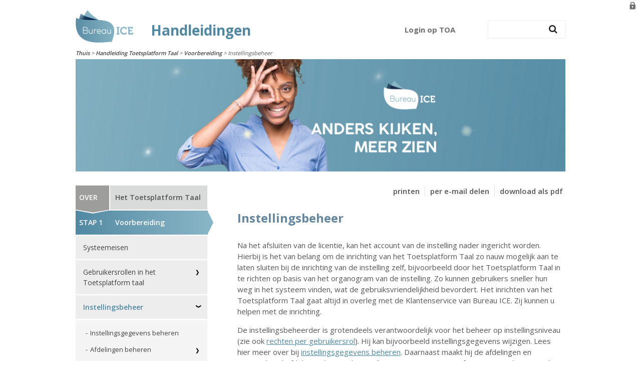

--- FILE ---
content_type: text/html; charset=UTF-8
request_url: https://handleiding.toets.nl/instellingsbeheer-1087
body_size: 8711
content:
<!doctype html>

		<!--[if lt IE 7]> <html class="ie6 oldie" lang="nl"> <![endif]-->
		<!--[if IE 7]>    <html class="ie7 oldie" lang="nl"> <![endif]-->
		<!--[if IE 8]>    <html class="ie8 oldie" lang="nl"> <![endif]-->
		<!--[if IE 9]>    <html class="ie9 oldie" lang="nl"> <![endif]-->
		<!--[if gt IE 9]><!-->
		<html lang="nl"><!--<![endif]-->
		<head>
    <!-- Google Tag Manager -->
    <script>(function(w,d,s,l,i){w[l]=w[l]||[];w[l].push({'gtm.start':
    new Date().getTime(),event:'gtm.js'});var f=d.getElementsByTagName(s)[0],
                    j = d.createElement(s), dl = l != 'dataLayer' ? '&l=' + l : '';
            j.async = true;
            j.src =
                    'https://www.googletagmanager.com/gtm.js?id=' + i + dl;
            f.parentNode.insertBefore(j, f);
        })(window, document, 'script', 'dataLayer', 'GTM-M5W3BZL');</script>
    <!-- End Google Tag Manager -->
	<meta charset="utf-8">
	<meta content="TOA, toetsen, ICE" name="keywords">
    	<meta content="width=1200" name="viewport">
  <link rel="apple-touch-icon" sizes="180x180" href="/img/favicons/apple-touch-icon.png">
	<link rel="icon" type="image/png" sizes="32x32" href="/img/favicons/favicon-32x32.png">
	<link rel="icon" type="image/png" sizes="16x16" href="/img/favicons/favicon-16x16.png">
	<link rel="manifest" href="/img/favicons/site.webmanifest">
	<link rel="mask-icon" href="/img/favicons/safari-pinned-tab.svg" color="#c71c26">
	<meta name="theme-color" content="#ffffff">
  <link href="https://fonts.googleapis.com/css?family=Open+Sans:400,600,700&amp;subset=latin-ext" rel="stylesheet">
	<link rel="stylesheet" type="text/css" href="/css/base_form.css?v=1736850502" media="screen" />	<link rel="stylesheet" type="text/css" href="/css/font-awesome.min.css?v=1736850502" media="screen" />	<link rel="stylesheet" type="text/css" href="/css/styles.css?v=1736850502" media="screen" />	<link rel="stylesheet" type="text/css" href="/css/print.css?v=1736850502" media="print" />
    

	<!-- Pulled from http://code.google.com/p/html5shiv/ -->
	<!--[if lt IE 9]>
	<script src="//html5shim.googlecode.com/svn/trunk/html5.js"></script>
	<script>
		document.createElement('header');
		document.createElement('nav');
		document.createElement('section');
		document.createElement('article');
		document.createElement('aside');
		document.createElement('footer');
	 </script>
	<![endif]-->

	<script type="text/javascript" src="/assets/1bab8e9/jquery.min.js"></script>
<script type="text/javascript" src="/js/jquery.matchHeight-min.js"></script>
<script type="text/javascript" src="/assets/aa2cbbb5/js/wabbit-frontend.js"></script>
<script type="text/javascript">
/*<![CDATA[*/
;(function($){var ieVer=navigator.userAgent.match(/MSIE (\d+\.\d+);/);ieVer=ieVer&&ieVer[1]?new Number(ieVer):null;var cont=ieVer&&ieVer<7.1?document.createElement("div"):null,excludePattern=null,includePattern=null,mergeIfXhr=0,resMap2Request=function(url){if (!url.match(/\?/))url += "?";return url + "&nlsc_map=" + $.nlsc.smap();};;if(!$.nlsc)$.nlsc={resMap:{}};$.nlsc.normUrl=function(url){if(!url)return null;if(cont){cont.innerHTML='<a href="'+url+'"></a>';url=cont.firstChild.href}if(excludePattern&& url.match(excludePattern))return null;if(includePattern&&!url.match(includePattern))return null;return url.replace(/\?*&*(_=\d+)?&*$/g,"")};$.nlsc.h=function(s){var h=0,i;for(i=0;i<s.length;i++)h=(h<<5)-h+s.charCodeAt(i)&1073741823;return""+h};$.nlsc.fetchMap=function(){for(var url,i=0,res=$(document).find("script[src]");i<res.length;i++)if(url=this.normUrl(res[i].src?res[i].src:res[i].href))this.resMap[url]={h:$.nlsc.h(url),d:1}};$.nlsc.smap=function(){var s="[";for(var url in this.resMap)s+='"'+this.resMap[url].h+ '",';return s.replace(/,$/,"")+"]"};var c={global:true,beforeSend:function(xhr,opt){if(!$.nlsc.fetched){$.nlsc.fetched=1;$.nlsc.fetchMap()}if(opt.dataType!="script"){if(mergeIfXhr)opt.url=resMap2Request(opt.url);return true}var url=$.nlsc.normUrl(opt.url);if(!url)return true;if(opt.converters&&opt.converters["text script"]){var saveConv=opt.converters["text script"];opt.converters["text script"]=function(){if(!$.nlsc.resMap[url].d){$.nlsc.resMap[url].d=1;saveConv.apply(window,arguments)}}}var r=$.nlsc.resMap[url]; if(r){if(r.d)return false}else $.nlsc.resMap[url]={h:$.nlsc.h(url),d:0};return true}};if(ieVer)c.dataFilter=function(data,type){if(type&&(type!="html"&&type!="text"))return data;return data.replace(/(<script[^>]+)defer(=[^\s>]*)?/ig,"$1")};$.ajaxSetup(c)})(jQuery);
/*]]>*/
</script>
<title>Handleidingen Bureau ICE</title>

		<!-- Asset files with POS_HEAD inserted here -->
</head>

<!-- <body> -->
<body class="educationLevel-NT2">
<!-- Google Tag Manager (noscript) -->
<noscript><iframe src="https://www.googletagmanager.com/ns.html?id=GTM-M5W3BZL"
                  height="0" width="0" style="display:none;visibility:hidden"></iframe></noscript>
<!-- End Google Tag Manager (noscript) -->

<!-- include Wabbit overlays, and js/css -->

<!-- open: container for application html -->
<div id="w-app-container">



<div id="site-wrapper">


	<header id="header">

	        	<!-- Top -->
	        	<div id="top">

	        		<!-- Logo -->
	        		<div class="left" id="logo">
	        			<a href="/">
                  <img src="/img/logo-bureau-ice-rgb.png" alt="Bureau ICE">
                  <span>Handleidingen</span>
                </a>

	        		</div>
	        		<!-- Einde Logo -->

              <div class="topWrapper">


    	        		<!-- Zoeken -->
    	        		<div class="right" id="zoekContainer">
    	        			<!-- Zoeken -->
    	        			<div class="zoeken right">
    	        				<form class="" action="/search" method="get">
                            <input type="text" class="left" name="q" placeholder="">
                            <input type="hidden" name="h" value="960">                            <button type="submit" class="submit"><i class="fa fa-search"></i></button>
                        </form>

                    </div>
                            <!-- Einde Zoeken -->

    	        		  <div class="clear"></div>

    	        		</div>
    	        		<!-- Einde Zoeken -->
                                        <div class="login-button">
                          <a class="btn login right" target="_blank" href="https://login.toets.nl/">
                              <strong>
                                  Login op TOA                              </strong>
                          </a>
                      </div>
                      	        		<div class="clear"></div>
              </div>
	        	</div>
	        	<!-- Einde Top -->
	        	<!-- Breadcrumb -->
	        	<div id="breadcrumb">
	        		<div class="center">
						<span class="breadcrumbs">
<a href="/">Thuis</a> &gt; <a href="/handleiding-toetsplatform-taal-960">Handleiding Toetsplatform Taal</a> &gt; <a href="/voorbereiding-962">Voorbereiding</a> &gt; <span>Instellingsbeheer</span></span>	        		</div>
	        	</div>
	        	<!-- Einde Breadcrumb -->

	        	<div id="breadcrumbDropshadow"></div>
                <div class="masthead">
               <div class="title">
                     <img src="/upload/images/2220x510px-corporate-header.jpg" alt="">
               </div><!-- /title -->
            </div><!-- /masthead -->	</header>

			<div class="container">
			<div class="nav">
            <nav>
                <ul class="main-nav" id="yw1">
<li><a href="/het-toetsplatform-taal-961"><span class="step">Over</span><div>Het Toetsplatform Taal </div></a></li>
<li class="current has-sub-nav"><a href="/voorbereiding-962"><span class="step">Stap 1</span><div>Voorbereiding</div></a>
<ul class="sub-nav">
<li><a href="/systeemeisen-1085">Systeemeisen</a></li>
<li class="has-sub-nav"><a href="/gebruikersrollen-in-het-toetsplatform-taal-1086">Gebruikersrollen in het Toetsplatform taal</a>
<ul class="sub-sub-nav">
<li><a href="/wisselen-tussen-gebruikersrollen-in-het-toetsplatform-taal-1093">Wisselen tussen gebruikersrollen in het Toetsplatform Taal</a></li>
</ul>
</li>
<li class="current has-sub-nav"><a href="/instellingsbeheer-1087">Instellingsbeheer</a>
<ul class="sub-sub-nav">
<li><a href="/instellingsgegevens-beheren-1094">Instellingsgegevens beheren</a></li>
<li class="has-sub-nav"><a href="/afdelingen-beheren-1095">Afdelingen beheren</a>
<ul class="sub-sub-sub-nav">
<li><a href="/afdelingen-aanmaken-1110">Afdelingen aanmaken </a></li>
<li><a href="/afdelingen-wijzigen-of-verwijderen-1111">Afdelingen wijzigen of verwijderen</a></li>
</ul>
</li>
<li class="has-sub-nav"><a href="/groepen-aanmaken-1096">Groepen aanmaken</a>
<ul class="sub-sub-sub-nav">
<li><a href="/kandidaatgroepen-aanmaken-1112">Kandidaatgroepen aanmaken</a></li>
<li><a href="/beoordelaarsgroepen-aanmaken-1113">Beoordelaarsgroepen aanmaken</a></li>
</ul>
</li>
<li class="has-sub-nav"><a href="/licenties-en-facturen-bekijken-1098">Licenties en facturen bekijken</a>
<ul class="sub-sub-sub-nav">
<li><a href="/licenties-bekijken-1114">Licenties bekijken</a></li>
<li><a href="/facturen-bekijken-1115">Facturen bekijken</a></li>
</ul>
</li>
</ul>
</li>
<li><a href="/gebruikersbeheer-vanuit-koppeling-webservices-1088">Gebruikersbeheer vanuit koppeling webservices</a></li>
<li class="has-sub-nav"><a href="/gebruikersgegevens-automatisch-importeren-in-het-toetsplatform-taal-1089">Gebruikersgegevens automatisch importeren in het Toetsplatform Taal</a>
<ul class="sub-sub-nav">
<li class="has-sub-nav"><a href="/csv-bestand-aanmaken-1099">CSV-bestand aanmaken</a>
<ul class="sub-sub-sub-nav">
<li><a href="/toelichting-importeerlabels-csv-bestand-1127">Toelichting importeerlabels CSV-bestand</a></li>
<li><a href="/nieuwe-gebruikers-toevoegen-via-csv-bestand-1128">Nieuwe gebruikers toevoegen via CSV-bestand</a></li>
<li><a href="/gebruikersgegevens-wijzigen-via-csv-bestand-1129">Gebruikersgegevens wijzigen via CSV-bestand</a></li>
<li><a href="/gebruikers-op-inactief-zetten-of-archiveren-via-csv-bestand-1131">Gebruikers op inactief zetten of archiveren via CSV-bestand</a></li>
<li><a href="/inactieve-of-gearchiveerde-gebruikers-weer-actief-maken-via-csv-bestand-1132">Inactieve of gearchiveerde gebruikers weer actief maken via CSV-bestand</a></li>
</ul>
</li>
<li class="has-sub-nav"><a href="/csv-bestand-automatisch-importeren-in-het-toetsplatform-taal-1100">CSV-bestand automatisch importeren in het Toetsplatform Taal</a>
<ul class="sub-sub-sub-nav">
<li><a href="/csv-bestand-handmatig-importeren-in-het-toetsplatform-taal-1134">CSV-bestand handmatig importeren in het Toetsplatform Taal</a></li>
</ul>
</li>
</ul>
</li>
<li class="has-sub-nav"><a href="/gebruikerssgegevens-handmatig-toevoegen-en-beheren-in-het-toetsplatform-taal-1090">Gebruikerssgegevens handmatig toevoegen en beheren in het Toetsplatform Taal</a>
<ul class="sub-sub-nav">
<li><a href="/handmatig-nieuwe-gebruikers-toevoegen-in-het-toetsplatform-taal-1101">Handmatig nieuwe gebruikers toevoegen in het Toetsplatform Taal</a></li>
<li class="has-sub-nav"><a href="/handmatig-nieuwe-wachtwoorden-aanmaken-in-het-toetsplatform-taal-1104">Handmatig nieuwe wachtwoorden aanmaken in het Toetsplatform Taal</a>
<ul class="sub-sub-sub-nav">
<li><a href="/een-nieuw-wachtwoord-aanmaken-1135">Een nieuw wachtwoord aanmaken</a></li>
<li><a href="/een-eenmalig-wachtwoord-aanmaken-voor-individuele-cursisten-1136">Een eenmalig wachtwoord aanmaken voor individuele cursisten</a></li>
<li><a href="/een-eenmalig-wachtwoord-aanmaken-voor-groepen-cursisten-1137">Een eenmalig wachtwoord aanmaken voor groepen cursisten</a></li>
</ul>
</li>
<li class="has-sub-nav"><a href="/handmatig-gebruikers-toevoegen-aan-groepen-in-het-toetsplatform-taal-1105">Handmatig gebruikers toevoegen aan groepen in het Toetsplatform Taal</a>
<ul class="sub-sub-sub-nav">
<li><a href="/cursisten-toevoegen-aan-kandidaatgroepen-1139">Cursisten toevoegen aan kandidaatgroepen</a></li>
<li><a href="/beoordelaars-toevoegen-aan-beoordelaarsgroepen-1140">Beoordelaars toevoegen aan beoordelaarsgroepen</a></li>
</ul>
</li>
<li><a href="/handmatig-ondersteunende-functies-toekennen-in-het-toetsplatform-taal-1106">Handmatig ondersteunende functies toekennen in het Toetsplatform Taal</a></li>
<li><a href="/handmatig-gebruikersgegevens-wijzigen-in-het-toetsplatform-taal-1107">Handmatig gebruikersgegevens wijzigen in het Toetsplatform Taal</a></li>
<li class="has-sub-nav"><a href="/handmatig-gebruikers-op-inactief-zetten-of-archiveren-in-het-toetsplatform-taal-1108">Handmatig gebruikers op inactief zetten of archiveren in het Toetsplatform Taal</a>
<ul class="sub-sub-sub-nav">
<li><a href="/handmatig-inactieve-of-gearchiveerde-gebruikers-weer-actiefmaken-in-het-toetsplatform-taal-1133">Handmatig inactieve of gearchiveerde gebruikers weer actiefmaken in het Toetsplatform Taal</a></li>
</ul>
</li>
</ul>
</li>
<li class="has-sub-nav"><a href="/beveiliging-1091">Beveiliging</a>
<ul class="sub-sub-nav">
<li><a href="/ip-restricties-instellen-1109">IP-restricties instellen</a></li>
</ul>
</li>
</ul>
</li>
<li class="has-sub-nav"><a href="/toetsen-en-examens-963"><span class="step">Stap 2</span><div>Toetsen en Examens</div></a>
<ul class="sub-nav">
<li class="has-sub-nav"><a href="/toetsen-in-het-toetsplatform-taal-1002">Toetsen in het Toetsplatform Taal</a>
<ul class="sub-sub-nav">
<li class="has-sub-nav"><a href="/soorten-toetsen-1350">Soorten toetsen</a>
<ul class="sub-sub-sub-nav">
<li><a href="/spreken-en-gesprekken-voeren-1007">Spreken en gesprekken voeren</a></li>
</ul>
</li>
</ul>
</li>
<li><a href="/wanneer-neemt-u-welke-toets-af-1038">Wanneer neemt u welke toets af?</a></li>
<li><a href="/examen-oormerken-en-blokkeren-1044">Examen oormerken en blokkeren </a></li>
</ul>
</li>
<li class="has-sub-nav"><a href="/organiseren-964"><span class="step">Stap 3</span><div>Organiseren</div></a>
<ul class="sub-nav">
<li class="has-sub-nav"><a href="/toetsen-klaarzetten-1049">Toetsen klaarzetten</a>
<ul class="sub-sub-nav">
<li><a href="/zoekfilters-instellen-bij-het-klaarzetten-van-toetsen-1050">Zoekfilters instellen bij het klaarzetten van toetsen</a></li>
<li><a href="/downloaden-papieren-toetsboekjes-1051">Downloaden papieren toetsboekjes</a></li>
<li><a href="/beoordelaar-toewijzen-bij-het-klaarzetten-van-toetsen-1052">Beoordelaar toewijzen bij het klaarzetten van toetsen</a></li>
</ul>
</li>
<li class="has-sub-nav"><a href="/toetsen-vrijgeven-1054">Toetsen vrijgeven</a>
<ul class="sub-sub-nav">
<li><a href="/de-periode-waarin-een-toets-is-vrijgegeven-wijzigen-1055">De periode waarin een toets is vrijgegeven wijzigen</a></li>
<li><a href="/een-vrijgegeven-toets-verwijderen-1056">Een vrijgegeven toets verwijderen</a></li>
</ul>
</li>
</ul>
</li>
<li class="has-sub-nav"><a href="/afname-965"><span class="step">Stap 4</span><div>Afname</div></a>
<ul class="sub-nav">
<li class="has-sub-nav"><a href="/afnamecondities-970">Afnamecondities</a>
<ul class="sub-sub-nav">
<li><a href="/voorbereiding-digitale-afname-973">Voorbereiding digitale afname</a></li>
<li><a href="/voorbereiding-niet-digitale-afname-974">Voorbereiding niet-digitale afname</a></li>
</ul>
</li>
<li><a href="/inloggen-als-cursist-971">Inloggen als cursist</a></li>
<li class="has-sub-nav"><a href="/problemen-tijdens-de-afname-972">Problemen tijdens de afname</a>
<ul class="sub-sub-nav">
<li><a href="/cursist-kan-niet-inloggen-975">Cursist kan niet inloggen</a></li>
<li class="has-sub-nav"><a href="/juiste-toets-staat-niet-klaar-976">Juiste toets staat niet klaar</a>
<ul class="sub-sub-sub-nav">
<li><a href="/de-toets-is-niet-klaargezet-en-vrijgegeven-984">De toets is niet klaargezet en vrijgegeven</a></li>
<li><a href="/de-toets-is-klaargezet-maar-nog-niet-vrijgegeven-985">De toets is klaargezet, maar nog niet vrijgegeven</a></li>
<li><a href="/de-toets-is-vrijgegeven-op-een-later-moment-986">De toets is vrijgegeven op een later moment </a></li>
</ul>
</li>
<li><a href="/verkeerde-toets-staat-klaar-977">Verkeerde toets staat klaar</a></li>
<li><a href="/problemen-met-internet-979">Problemen met internet</a></li>
</ul>
</li>
<li><a href="/toetsafname-stopzetten-1001">Toetsafname stopzetten</a></li>
</ul>
</li>
<li class="has-sub-nav"><a href="/beoordelen-966"><span class="step">Stap 5</span><div>Beoordelen</div></a>
<ul class="sub-nav">
<li><a href="/de-kwaliteit-van-de-beoordeling-borgen-987">De kwaliteit van de beoordeling borgen</a></li>
<li class="has-sub-nav"><a href="/beoordelingsmodellen-in-het-toetsplatform-taal-988">Beoordelingsmodellen in het Toetsplatform Taal </a>
<ul class="sub-sub-nav">
<li><a href="/keuze-maken-tussen-diagnostisch-en-globaal-beoordelingsmodel-989">Keuze maken tussen diagnostisch en globaal beoordelingsmodel</a></li>
<li><a href="/inhoudelijke-uitgangspunten-beoordelingsmodellen-990">Inhoudelijke uitgangspunten beoordelingsmodellen</a></li>
</ul>
</li>
<li class="has-sub-nav"><a href="/toetsen-beoordelen-in-het-toetsplatform-taal-991">Toetsen beoordelen in het Toetsplatform Taal</a>
<ul class="sub-sub-nav">
<li class="has-sub-nav"><a href="/beoordelaars-toewijzen-in-het-toetsplatform-taal-992">Beoordelaars toewijzen in het Toetsplatform Taal</a>
<ul class="sub-sub-sub-nav">
<li><a href="/een-beoordelaar-toewijzen-994">Een beoordelaar toewijzen</a></li>
<li><a href="/wijzigen-toewijzing-beoordelaars-995">Wijzigen toewijzing beoordelaars</a></li>
</ul>
</li>
<li class="has-sub-nav"><a href="/een-toets-beoordelen-in-het-toetsplatform-taal-996">Een toets beoordelen in het Toetsplatform Taal</a>
<ul class="sub-sub-sub-nav">
<li><a href="/niveaubeoordeling-diagnostisch-en-globaal-beoordelingsmodel-997">Niveaubeoordeling diagnostisch en globaal beoordelingsmodel</a></li>
<li><a href="/een-second-opinion-aanvragen-998">Een second opinion aanvragen</a></li>
<li><a href="/een-beoordeling-intrekken-999">Een beoordeling intrekken </a></li>
</ul>
</li>
</ul>
</li>
</ul>
</li>
<li class="has-sub-nav"><a href="/resultaten-genereren-en-interpreteren-967"><span class="step">Stap 6</span><div>Resultaten genereren en interpreteren</div></a>
<ul class="sub-nav">
<li class="has-sub-nav"><a href="/typen-toetsresultaten-in-het-toetsplatform-taal-1057">Typen toetsresultaten in het Toetsplatform Taal</a>
<ul class="sub-sub-nav">
<li><a href="/referentieniveaus-raamwerk-nt2-1059">Referentieniveaus Raamwerk NT2</a></li>
<li><a href="/typen-toetsresultaten-in-het-toetsplatform-taal-1058">Typen toetsresultaten in het Toetsplatform Taal</a></li>
<li><a href="/ontwikkelscore-1060">Ontwikkelscore</a></li>
<li class="has-sub-nav"><a href="/cijferbepaling-1061">Cijferbepaling</a>
<ul class="sub-sub-sub-nav">
<li><a href="/algemene-uitgangspunten-cijferbepaling-1062">Algemene uitgangspunten cijferbepaling</a></li>
<li><a href="/cijferbepaling-automatisch-beoordeelde-toetsen-1063">Cijferbepaling automatisch beoordeelde toetsen</a></li>
<li><a href="/cijferbepaling-handmatig-beoordeelde-toetsen-1064">Cijferbepaling handmatig beoordeelde toetsen</a></li>
</ul>
</li>
</ul>
</li>
<li class="has-sub-nav"><a href="/toetsresultaten-bekijken-in-het-toetsplatform-taal-1067">Toetsresultaten bekijken in het Toetsplatform Taal</a>
<ul class="sub-sub-nav">
<li class="has-sub-nav"><a href="/resultaten-op-toetsniveau-bekijken-1068">Resultaten op toetsniveau bekijken </a>
<ul class="sub-sub-sub-nav">
<li><a href="/zoekfilters-instellen-voor-het-bekijken-van-toetsresultaten-1069">Zoekfilters instellen voor het bekijken van toetsresultaten</a></li>
<li><a href="/handmatige-beoordeling-inzien-1070">Handmatige beoordeling inzien</a></li>
<li><a href="/rapportages-op-toetsniveau-genereren-1071">Rapportages op toetsniveau genereren</a></li>
</ul>
</li>
<li class="has-sub-nav"><a href="/status-en-voortgangsrapportages-genereren-1072">Status- en voortgangsrapportages genereren</a>
<ul class="sub-sub-sub-nav">
<li><a href="/status-en-voortgangsrapportages-genereren-voor-individuele-cursisten-1073">Status- en voortgangsrapportages genereren voor individuele cursisten</a></li>
<li><a href="/status-en-voortgangsrapportages-genereren-voor-groepen-cursisten-1074">Status- en voortgangsrapportages genereren voor groepen cursisten</a></li>
<li><a href="/status-en-voortgangsrapportages-exporteren-naar-excel-1075">Status- en voortgangsrapportages exporteren naar Excel</a></li>
</ul>
</li>
</ul>
</li>
<li class="has-sub-nav"><a href="/toetsresultaten-interpreteren-1076">Toetsresultaten interpreteren</a>
<ul class="sub-sub-nav">
<li><a href="/interpreteren-toetsresultaten-nt2-1078">Interpreteren toetsresultaten NT2</a></li>
<li><a href="/interpreteren-toetsresultaten-nederlands-1077">Interpreteren toetsresultaten Nederlands</a></li>
</ul>
</li>
</ul>
</li>
<li class="has-sub-nav"><a href="/evalueren-en-analyseren-968"><span class="step">Stap 7</span><div>Evalueren en analyseren</div></a>
<ul class="sub-nav">
<li><a href="/afnamestatistieken-genereren-in-het-toetsplatform-taal-1082">Afnamestatistieken genereren in het Toetsplatform Taal</a></li>
<li><a href="/voortgangsrapportage-op-instellingsniveau-genereren-in-het-toetsplatform-taal-1083">Voortgangsrapportage op instellingsniveau genereren in het Toetsplatform Taal</a></li>
<li><a href="/beoordelingsgegevens-genereren-in-het-toetsplatform-taal-1084">Beoordelingsgegevens genereren in het Toetsplatform Taal</a></li>
</ul>
</li>
<li class="has-sub-nav"><a href="/veelgestelde-vragen-969"><span class="step">FAQ</span><div>Veelgestelde vragen</div></a>
<ul class="sub-nav">
<li class="has-sub-nav"><a href="/over-de-toa-1141">Over de TOA</a>
<ul class="sub-sub-nav">
<li><a href="/waarom-de-toa-1149">Waarom de TOA?</a></li>
</ul>
</li>
<li class="has-sub-nav"><a href="/voorbereiding-1142">Voorbereiding</a>
<ul class="sub-sub-nav">
<li><a href="/is-het-mogelijk-om-een-koppeling-te-maken-tussen-de-toa-en-administratiesystemen-1150">Is het mogelijk om een koppeling te maken tussen de TOA en administratiesystemen?</a></li>
<li><a href="/hoe-kan-ik-grote-groepen-gebruikers-invoeren-in-de-toa-1151">Hoe kan ik grote groepen gebruikers invoeren in de TOA?</a></li>
<li><a href="/kan-ik-een-eenmalig-wachtwoord-aanmaken-in-de-toa-1152">Kan ik een eenmalig wachtwoord aanmaken in de TOA?</a></li>
<li><a href="/hoe-verwijder-ik-gebruikers-in-de-toa-1153">Hoe verwijder ik gebruikers in de TOA?</a></li>
</ul>
</li>
<li class="has-sub-nav"><a href="/toetsen-toetsplan-en-examenplan-1143">Toetsen, toetsplan en examenplan</a>
<ul class="sub-sub-nav">
<li><a href="/welke-toetsen-staan-er-in-de-toa-1154">Welke toetsen staan er in de TOA?</a></li>
<li><a href="/wat-is-een-toets-en-examenplan-1155">Wat is een toets- en examenplan?</a></li>
</ul>
</li>
<li class="has-sub-nav"><a href="/organiseren-1144">Organiseren</a>
<ul class="sub-sub-nav">
<li><a href="/kan-ik-een-toets-ook-voor-mezelf-klaarzetten-1156">Kan ik een toets ook voor mezelf klaarzetten?</a></li>
<li><a href="/hoe-kan-ik-de-papieren-toetsboekjes-voor-toetsen-voor-productieve-vaardigheden-uit-de-toa-halen-1157">Hoe kan ik de papieren toetsboekjes voor toetsen voor productieve vaardigheden uit de TOA halen?</a></li>
<li><a href="/hoe-kan-ik-examentoetsen-beveiligen-met-een-startcode-1158">Hoe kan ik examentoetsen beveiligen met een startcode?</a></li>
<li><a href="/wanneer-moet-ik-een-toets-vrijgeven-1159">Wanneer moet ik een toets vrijgeven?</a></li>
</ul>
</li>
<li class="has-sub-nav"><a href="/afname-1145">Afname</a>
<ul class="sub-sub-nav">
<li><a href="/waar-moet-ik-rekening-mee-houden-bij-het-afnemen-van-een-toets-1160">Waar moet ik rekening mee houden bij het afnemen van een toets?</a></li>
<li><a href="/welke-extra-ondersteuning-is-toegestaan-voor-studenten-met-dyslexie-of-dyscalculie-1161">Welke extra ondersteuning is toegestaan voor studenten met dyslexie of dyscalculie?</a></li>
<li><a href="/wat-kan-ik-doen-om-frauderen-bij-een-toetsafname-te-voorkomen-1163">Wat kan ik doen om frauderen bij een toetsafname te voorkomen?</a></li>
<li><a href="/de-student-kan-niet-inloggen-wat-moet-ik-doen-1164">De student kan niet inloggen. Wat moet ik doen?</a></li>
</ul>
</li>
<li class="has-sub-nav"><a href="/beoordelen-1146">Beoordelen</a>
<ul class="sub-sub-nav">
<li><a href="/wanneer-gebruik-ik-het-diagnostische-en-wanneer-het-globale-beoordelingsmodel-1168">Wanneer gebruik ik het diagnostische en wanneer het globale beoordelingsmodel?</a></li>
<li><a href="/waar-moet-ik-op-letten-bij-het-beoordelen-van-een-toets-spreken-gesprekken-voeren-of-schrijven-1169">Waar moet ik op letten bij het beoordelen van een toets spreken, gesprekken voeren of schrijven?</a></li>
<li><a href="/wat-kan-ik-doen-als-ik-twijfel-over-mijn-beoordeling-1170">Wat kan ik doen als ik twijfel over mijn beoordeling?</a></li>
</ul>
</li>
<li class="has-sub-nav"><a href="/resultaten-genereren-en-interpreteren-1147">Resultaten genereren en interpreteren</a>
<ul class="sub-sub-nav">
<li><a href="/hoe-kan-ik-de-toetsresultaten-van-studenten-bekijken-1166">Hoe kan ik de toetsresultaten van studenten bekijken?</a></li>
<li><a href="/welke-informatie-kan-ik-uit-de-toetsresultaten-halen-1167">Welke informatie kan ik uit de toetsresultaten halen?</a></li>
</ul>
</li>
<li class="has-sub-nav"><a href="/evalueren-en-analyseren-1148">Evalueren en analyseren</a>
<ul class="sub-sub-nav">
<li><a href="/hoe-kan-ik-rapportages-op-instellings-of-afdelingsniveau-bekijken-1162">Hoe kan ik rapportages op instellings- of afdelingsniveau bekijken?</a></li>
<li><a href="/welke-informatie-kan-ik-uit-rapportages-op-instellings-of-afdelingsniveau-halen-1165">Welke informatie kan ik uit rapportages op instellings- of afdelingsniveau halen?</a></li>
</ul>
</li>
</ul>
</li>
</ul>            </nav>
            <div class="cta">
               <strong >Klantenservice</strong>
               <p>
                   ma t/m vrij van 08:00 - 17:00<br />
                   088 556 9800
               </p>

            </div><!-- /cta -->
            <div class="backBtn">
               <a class="button" href="/">Terug naar overzicht</a>
            </div>
			</div>


			<!-- dynamic content -->
			<div id="content">
				<div class="column-group clearfix">

	<!--<div class="column column-one">-->
		<!-- Blocks LEFT -->
			<!--</div>-->

	<div class="column column-main">
		<!-- Blocks TOP -->
		
		<!-- CONTENT -->
		<div class="column-content">
			
<!-- Inhoud -->
<ul class="supp">
   	<li><a href="/p/export?id=1087">download als pdf</a></li>
   	<li>
        <a href="mailto:?subject=Handleiding%20Toetsplatform%20Taal%3A%20Instellingsbeheer&body=https%3A%2F%2Fhandleiding.toets.nl%2Finstellingsbeheer-1087">per e-mail delen</a>
    </li>
	<li><a onclick="window.print();return false;" href="">printen</a></li>
</ul>

<article>

	
		<!-- title, subtitle, image -->
		<h1  data-qe-attribute="title" data-qe-disable-newline="true" class="title" id="main-page-title">Instellingsbeheer</h1>
    		
		
		<!-- intro and content -->
		
		<div data-qe-attribute="content" data-qe-preserve-widgets="true" data-qe-keep-html="true">
						<p class="MsoNormal">Na het afsluiten van de licentie, kan het account van de instelling nader ingericht worden. Hierbij is het van belang om de inrichting van het Toetsplatform Taal zo nauw mogelijk aan te laten sluiten bij de inrichting van de instelling zelf, bijvoorbeeld door het Toetsplatform Taal in te richten op basis van het organogram van de instelling. Zo kunnen gebruikers sneller hun weg in het systeem vinden, wat de gebruiksvriendelijkheid bevordert. Het inrichten van het Toetsplatform Taal gaat altijd in overleg met de Klantenservice van Bureau ICE. Zij kunnen u helpen met de inrichting.</p><p class="MsoNormal">De instellingsbeheerder is grotendeels verantwoordelijk voor het beheer op instellingsniveau (zie ook <a href="http://handleiding.toets.nl/gebruikersrollen-in-de-toa-1086">rechten per gebruikersrol</a>). Hij kan bijvoorbeeld instellingsgegevens wijzigen. Lees hier meer over bij <a href="http://handleiding.toets.nl/instellingsgegevens-beheren-1094">instellingsgegevens beheren</a>. Daarnaast maakt hij de afdelingen en eventuele subafdelingen binnen de instelling aan. Ga voor meer informatie over het aanmaken, wijzigen en verwijderen van (sub)afdelingen naar <a href="http://handleiding.toets.nl/afdelingen-beheren-1095">afdelingen beheren</a>. Binnen de (sub)afdelingen kunnen vervolgens kandidaat- en of beoordelaarsgroepen aangemaakt worden door de instellings-, afdelings- of docentbeheerder. Ga voor meer informatie hierover naar <a href="http://handleiding.toets.nl/groepen-aanmaken-1096">groepen aanmaken</a>. Zowel de instellings- als de afdelingsbeheerder kan de licentie(s) en facturen inzien. Lees hier meer over bij <a href="http://handleiding.toets.nl/licenties-en-facturen-bekijken-1098">licenties en facturen bekijken</a>.</p>		</div>


		    	
</article>
		</div>

		<!-- Blocks BOTTOM -->
			</div>

	<div class="column column-aside">
		<!-- Blocks RIGHT -->
			</div>
</div>

			</div>
		</div>
	
		<footer id="footerWrapper">
    		<!-- Footer -->
    		<article>

    			<div class="left" id="footer_ice">

    			</div>

    			<div class="kolom kolom1 left">
    				<ul class="vcard">
                      <li class="fn org"><h3>Bureau ICE</h3></li>
                      <li class="adr">
                        <div class="">
                          <span class="post-office-box">Postbus 233</span><br>
                          <span class="postal-code">5201 AE</span>&nbsp;<span class="locality">'s-Hertogenbosch</span>
                        </div>
                        <div class="">
                          <span class="street-address">Magistratenlaan 140</span><br>
                          <span class="postal-code">5223 MB</span> <span class="locality">'s-Hertogenbosch</span>
                          <span class="region seo">Noord-Brabant</span> <span class="country-name seo">Nederland</span>
                        </div>
                      </li>

                    </ul>
    			</div><!-- /kolom -->
            <div class="kolom kolom-right">
               <h3>Klantenservice</h3>
               <p>
                   ma t/m vrij van 08:00 - 17:00<br />
                   088 556 9800
               </p>

               <h3>IEP</h3>
               <p>
                   <a href="mailto:iep@bureau-ice.nl">iep@bureau-ice.nl</a>
               </p>

               <h3>JIJ!</h3>
               <p>
                   <a href="mailto:jij@bureau-ice.nl">jij@bureau-ice.nl</a>
               </p>

               <h3>TOA</h3>
               <p>
                   <a href="mailto:toa@bureau-ice.nl">toa@bureau-ice.nl</a>
               </p>

            </div><!-- /kolom -->





    			<div class="clear"></div>



    		</article>
    		<!-- Einde Footer -->


    	</footer>
      <!-- Sluiter -->
      <div id="sluiter">
        <div class="wrapper">
          <div class="right">
             <a target="_blank" href="https://www.toets.nl/bureau-ice/algemene-voorwaarden">Algemene Voorwaarden</a>&nbsp; | &nbsp;
             <a target="_blank" href="https://www.toets.nl/uploads/Inkoopvoorwaarden%20Bureau%20ICE%20V2.2.pdf">Inkoopvoorwaarden</a>&nbsp; | &nbsp;
             <a target="_blank" href="https://www.toets.nl/disclaimer">Disclaimer</a>&nbsp; | &nbsp;<a target="_blank" href="https://www.toets.nl/privacy-statement">Privacy statement</a>&nbsp; |&nbsp; <a href="https://www.toets.nl/contact">Contact</a>
          </div>

          <div class="left">
            <a target="_blank" href="http://www.sanoma.nl/">
              <img src="/img/a-sanoma-company.png" alt="A Sanoma company">
            </a>
          </div>
          <div class="copyright">
            &copy; 2026 <a rel="external" title="Bureau ICE" href="http://bureau-ice.nl">Bureau ICE</a> &nbsp;- &nbsp;Alle rechten voorbehouden
          </div>

          <div class="clear"></div>
        </div>
      </div><!-- Einde Sluiter -->


</div>

<!-- close: container for application html -->
</div>
<script type="text/javascript">
/*<![CDATA[*/

(function(window, document, dataLayerName, id) {
window[dataLayerName]=window[dataLayerName]||[],window[dataLayerName].push({start:(new Date).getTime(),event:"stg.start"});var scripts=document.getElementsByTagName('script')[0],tags=document.createElement('script');
function stgCreateCookie(a,b,c){var d="";if(c){var e=new Date;e.setTime(e.getTime()+24*c*60*60*1e3),d="; expires="+e.toUTCString()}document.cookie=a+"="+b+d+"; path=/"}
var isStgDebug=(window.location.href.match("stg_debug")||document.cookie.match("stg_debug"))&&!window.location.href.match("stg_disable_debug");stgCreateCookie("stg_debug",isStgDebug?1:"",isStgDebug?14:-1);
var qP=[];dataLayerName!=="dataLayer"&&qP.push("data_layer_name="+dataLayerName),isStgDebug&&qP.push("stg_debug");var qPString=qP.length>0?("?"+qP.join("&")):"";
tags.async=!0,tags.src="https://malmberg.containers.piwik.pro/"+id+".js"+qPString,scripts.parentNode.insertBefore(tags,scripts);
!function(a,n,i){a[n]=a[n]||{};for(var c=0;c<i.length;c++)!function(i){a[n][i]=a[n][i]||{},a[n][i].api=a[n][i].api||function(){var a=[].slice.call(arguments,0);"string"==typeof a[0]&&window[dataLayerName].push({event:n+"."+i+":"+a[0],parameters:[].slice.call(arguments,1)})}}(i[c])}(window,"ppms",["tm","cm"]);
})(window, document, 'dataLayer', '268e1571-fad8-4731-9d7f-83fbf8c46f9d');

/*]]>*/
</script>
</body>

</html>


--- FILE ---
content_type: text/css
request_url: https://handleiding.toets.nl/css/base_form.css?v=1736850502
body_size: 1985
content:
/**
 * CSS styles for forms generated by yiic.
 *
 * The styles can be applied to the following form structure:
 *
 * <div class="form">
 *     <div class="row">
 *         <label for="inputid">xyz</label>
 *         <input name="inputid" id="inputid" type="text" />
 *         <p class="hint">hint text</p>
 *     </div>
 *     <div class="row">
 *         <label for="inputid">xyz</label>
 *         <input name="inputid" id="inputid" type="text" />
 *         <p class="hint">hint text</p>
 *     </div>
 *     <div class="row buttons">
 *         <label for="inputid">xyz</label>
 *         <input name="inputid" id="inputid" type="text" />
 *         <p class="hint">hint text</p>
 *     </div>
 * </div>
 *
 * The above code will render the labels and input fields in separate lines.
 * In order to render them in the same line, please use the "wide" form as follows,
 *
 * <div class="wide form">
 *     ......
 * </div>
 *
 * @author Qiang Xue <qiang.xue@gmail.com>
 * @link http://www.yiiframework.com/
 * @copyright Copyright &copy; 2008-2010 Yii Software LLC
 * @license http://www.yiiframework.com/license/
 */

.form{font-family:Arial, Helvetica, sans-serif;}

input,
textarea,
select {margin: 0.2em 0 0.5em 0; font-family:Arial, Helvetica, sans-serif; }
fieldset {border: 1px solid #DDD; padding:10px;	margin: 0 0 10px 0; -moz-border-radius: 3px; -webkit-border-radius:3px; border-radius:3px; }
.ui-dialog fieldset {border:none; padding:0; margin:0; -moz-border-radius:0px; -webkit-border-radius:0px; border-radius:0px; } /*wabbit edit pop-up override */

label {font-weight: bold; font-size: 0.9em; display:inline-block;}
*+html label { display:inline; min-height:1px;}
.row {margin:0.5em 0;}
.hint {margin: 0;	padding: 0;	color: #999;}
.note {font-style: italic;}
span.required {color: red;}

.error label:first-child,
label.error,
span.error {color: #C00;}

.error input,
.error textarea,
.error select,
input.error,
textarea.error,
select.error {background: #FEE; border-color: #C00;}

.success input,
.success textarea,
.success select,
input.success,
textarea.success,
select.success { background-color:#e2ffcb; border-color: #528927; -webkit-box-shadow: 0 1px 3px 0 rgba(32, 72, 0, 0.3) inset; -moz-box-shadow: 0 1px 3px 0 rgba(32, 72, 0, 0.3) inset; box-shadow: 0 1px 3px 0 rgba(32, 72, 0, 0.3) inset;}
.errorSummary {border: 2px solid #C00;padding: 7px 7px 12px 7px;margin: 0 0 20px 0;background: #FEE; font-size: 0.9em;}

.errorMessage {color: red; font-size: 0.9em;}
.errorSummary p {	margin: 0;	padding: 5px;}

.errorSummary ul {margin: 0;	padding: 0 0 0 20px;}
.widelabel {float: left;	margin-right: 10px;	position: relative;	text-align: right;	width: 100px;}
.wide.row {clear: left;}

.wide.buttons, div.wide.hint, div.wide.errorMessage {clear: left; padding-left: 110px;}
.error input[type="text"],
.error textarea {box-shadow: 1px 1px 3px 0 #c56c6c inset;}

/*----- upgrade styles ----------------------------------------------------------------- */
form {background: none repeat scroll 0 0 #f7f7f7; margin: 0; padding: 20px; border:1px solid #E1E1E1;}
.ui-dialog form {padding:0px; border:none;} /*wabbit edit pop-up override */
input, textarea, select {  border: 1px solid #9b9b9b; padding:3px; -moz-border-radius: 3px; -webkit-border-radius:3px; border-radius:3px; width:50%; }
input, textarea {webkit-box-shadow: inset 1px 1px 3px 0px rgb(180, 180, 180); -moz-box-shadow: inset 1px 1px 3px 0px rgba(180, 180, 180);
	box-shadow: inset 1px 1px 3px 0px rgb(180, 180, 180);  }
.button,
input[type="submit"] { color: #ccc; font-weight:bold; -moz-border-radius: 3px; -webkit-border-radius:3px; border-radius:3px; -moz-box-shadow:none; -webkit-box-shadow:none;  box-shadow:none; border:1px solid #404040; width:auto; padding:3px 8px;
	background: #515151; /* Old browsers */

}
input:focus, textarea:focus, select:focus, textarea:focus  {-webkit-box-shadow: 0 0 2px 1px #97AEF0; -moz-box-shadow: 0 0 2px 1px #97AEF0; box-shadow: 0 0 2px 1px #97AEF0;}

input[type="checkbox"], input[type="radio"], input[type="file"] {width:auto; border:none; background:transparent none; box-shadow:none; font-size:0.9em; }
label {color:4F4F4F; font-family:Arial, Helvetica, sans-serif;}
.button:hover,
input[type="submit"]:hover {color: #ffffff;}
.button:active,
input[type="submit"]:active {color: #cfd7ff; background:none #000; -webkit-box-shadow: 0 0 1px 1px #fff, 0 0 3px 1px #97AEF0 ; -moz-box-shadow: 0 0 1px 1px #fff, 0 0 3px 1px #97AEF0; box-shadow: 0 0 1px 1px #fff, 0 0 3px 1px #97AEF0;  }

textarea {-moz-appearance:textfield; -webkit-appearance:textfield; appearance:textfield;}
#ContactForm_subject,
#ContactForm_body {width:440px;}

.wide .row {padding-top: 9px; padding-bottom: 3px; }
.row label {display:block;}

.type_checkbox {margin:1em 0;}
.type_checkboxlist > span,
.type_radiolist > span { display:inline-block;}

.type_checkboxlist > span > label,
.type_radiolist > span > label {font-weight:normal; margin-left:3px; display: inline;}

.type_file input { padding-left: 0px; }

.wide .type_checkbox input {margin-top: 4px;}
.wide .type_checkboxlist > span,
.wide .type_radiolist > span {margin-top: 2px;}

.wide .row {border-top:1px solid #E1E1E1; }
.wide label {width:25%; display:inline-block; margin-right:-3px; vertical-align:top; padding-top:3px; }
.wide input, .wide textarea, .wide select {width:73%; margin-top:-1px;}
.wide input[type="submit"], .wide input[type="checkbox"], .wide input[type="radio"] {width:auto;}
.wide input[type="file"] {margin-top:3px;}
.wide .type_checkboxlist > span > label,
.wide .type_radiolist > span > label {padding:0;}
.wide .type_checkboxlist > span input[type="checkbox"], .wide .type_radiolist > span input[type="radio"] {top:1px; position:relative;}

.row.buttons {padding-top:11px;}


--- FILE ---
content_type: text/css
request_url: https://handleiding.toets.nl/css/styles.css?v=1736850502
body_size: 10210
content:
/*! normalize.css v1.1.0 | MIT License | git.io/normalize */

/* ==========================================================================
   HTML5 display definitions
   ========================================================================== */

article,
aside,
details,
figcaption,
figure,
footer,
header,
hgroup,
main,
nav,
section,
summary {
    display: block;
}

audio,
canvas,
video {
    display: inline-block;
}

audio:not([controls]) {
    display: none;
    height: 0;
}

[hidden] {
    display: none;
}

html {
    font-size: 100%; /* 1 */
    -webkit-text-size-adjust: 100%; /* 2 */
    -ms-text-size-adjust: 100%; /* 2 */

    -webkit-font-smoothing: antialiased;
    -moz-osx-font-smoothing: grayscale; /* NB: controversial feature*/
    text-rendering: optimizeLegibility; /*remove text-redering if optimal performance is neccessary*/

}

html,
button,
input,
select,
textarea {
    font-family: sans-serif;
}


body {
    margin: 0;
}



a:focus {
    outline: none;
}


a:active,
a:hover {
    outline: 0; cursor:pointer; text-decoration:underline;
}

h1 {
    font-size: 2em;
    margin: 0.67em 0;
}

h2 {
    font-size: 1.5em;
    margin: 0.83em 0;
}

h3 {
    font-size: 1.17em;
    margin: 1em 0;
}

h4 {
    font-size: 1em;
    margin: 1.33em 0;
}

h5 {
    font-size: 0.83em;
    margin: 1.67em 0;
}

h6 {
    font-size: 0.67em;
    margin: 2.33em 0;
}

abbr[title] {
    border-bottom: 1px dotted;
}

b,
strong {
    font-weight: bold;
}

blockquote {
    margin: 1em 40px;
}

dfn {
    font-style: italic;
}

hr {
    -moz-box-sizing: content-box;
    box-sizing: content-box;
    height: 0;
}

mark {
    background: #ff0;
    color: #000;
}


p,
pre {
    margin: 1em 0;
}

code,
kbd,
pre,
samp {
    font-family: monospace, serif;
    _font-family: 'courier new', monospace;
    font-size: 1em;
}

pre {
    white-space: pre;
    white-space: pre-wrap;
    word-wrap: break-word;
}

q {
    quotes: none;
}

q:before,
q:after {
    content: '';
    content: none;
}

small {
    font-size: 80%;
}

sub,
sup {
    font-size: 75%;
    line-height: 0;
    position: relative;
    vertical-align: baseline;
}

sup {
    top: -0.5em;
}

sub {
    bottom: -0.25em;
}

dl,
menu,
ol,
ul {
    margin: 1em 0;
}

dd {
    margin: 0 0 0 40px;
}

menu,
ol,
ul {
    padding: 0 0 0 40px;
}

nav ul,
nav ol {
    list-style: none;
    list-style-image: none;
}

img {
    border: 0; /* 1 */
    -ms-interpolation-mode: bicubic; /* 2 */
}

svg:not(:root) {
    overflow: hidden;
}

figure {
    margin: 0;
}

form {
    margin: 0;
}

fieldset {
    border: 1px solid #c0c0c0;
    margin: 0 2px;
    padding: 0.35em 0.625em 0.75em;
}

legend {
    border: 0; /* 1 */
    padding: 0;
    white-space: normal; /* 2 */
}

button,
input,
select,
textarea {
    font-size: 100%; /* 1 */
    margin: 0; /* 2 */
    vertical-align: baseline; /* 3 */
}

button,
input {
    line-height: normal;
}

button,
select {
    text-transform: none;
}

button,
html input[type="button"], /* 1 */
input[type="reset"],
input[type="submit"] {
    -webkit-appearance: button; /* 2 */
    cursor: pointer; /* 3 */
}

button[disabled],
html input[disabled] {
    cursor: default;
}

input[type="checkbox"],
input[type="radio"] {
    box-sizing: border-box; /* 1 */
    padding: 0; /* 2 */
}

input[type="search"] {
    -webkit-appearance: textfield; /* 1 */
    -moz-box-sizing: content-box;
    -webkit-box-sizing: content-box; /* 2 */
    box-sizing: content-box;
}

input[type="search"]::-webkit-search-cancel-button,
input[type="search"]::-webkit-search-decoration {
    -webkit-appearance: none;
}

button::-moz-focus-inner,
input::-moz-focus-inner {
    border: 0;
    padding: 0;
}

textarea {
    overflow: auto; /* 1 */
    vertical-align: top; /* 2 */
}

table {
    border-collapse: collapse;
    border-spacing: 0;

}





html,
button,
input,
select,
textarea {
    color: #222;
}

body {
    font-size: 1em;
    line-height: 1.4;
}

hr {
    display: block;
    height: 1px;
    border: 0;
    border-top: 1px solid #ccc;
    margin: 1em 0;
    padding: 0;
}

img {
    vertical-align: middle;
}

fieldset {
    border: 0;
    margin: 0;
    padding: 0;
}

textarea {
    resize: vertical;
}

.chromeframe {
    margin: 0.2em 0;
    background: #ccc;
    color: #000;
    padding: 0.2em 0;
}

.ir {
    background-color: transparent;
    border: 0;
    overflow: hidden;
}

.ir:before {
    content: "";
    display: block;
    width: 0;
    height: 150%;
}

.hidden {
    display: none !important;
    visibility: hidden;
}
.seo { text-indent:-9999px; display:inline-block;}

.visuallyhidden {
    border: 0;
    clip: rect(0 0 0 0);
    height: 1px;
    margin: -1px;
    overflow: hidden;
    padding: 0;
    position: absolute;
    width: 1px;
}

.visuallyhidden.focusable:active,
.visuallyhidden.focusable:focus {
    clip: auto;
    height: auto;
    margin: 0;
    overflow: visible;
    position: static;
    width: auto;
}

.invisible {
    visibility: hidden;
}

.clear:before,
.clear:after {
    content: " "; /* 1 */
    display: table; /* 2 */
}

.clear:after {
    clear: both;
}

/* ==========================================================================
   Base styles: opinionated defaults
   ========================================================================== */

html,
button,
input,
select,
textarea {
    color: #222;
}

body {
    font-size: 1em;
    line-height: 1.4;
}

/*
 * A better looking default horizontal rule
 */

hr {
    display: block;
    height: 1px;
    border: 0;
    border-top: 1px solid #ccc;
    margin: 1em 0;
    padding: 0;
}

/*
 * Remove the gap between images and the bottom of their containers: h5bp.com/i/440
 */

img {
    vertical-align: middle;
}

/*
 * Remove default fieldset styles.
 */

fieldset {
    border: 0;
    margin: 0;
    padding: 0;
}

/*
 * Allow only vertical resizing of textareas.
 */

textarea {
    resize: vertical;
}

/* ==========================================================================
   Chrome Frame prompt
   ========================================================================== */

.chromeframe {
    margin: 0.2em 0;
    background: #ccc;
    color: #000;
    padding: 0.2em 0;
}

/* ==========================================================================
   Author's custom styles
   ========================================================================== */

















/* ==========================================================================
   Helper classes
   ========================================================================== */

/*
 * Image replacement
 */

.ir {
    background-color: transparent;
    border: 0;
    overflow: hidden;
    /* IE 6/7 fallback */
    *text-indent: -9999px;
}

.ir:before {
    content: "";
    display: block;
    width: 0;
    height: 150%;
}

/*
 * Hide from both screenreaders and browsers: h5bp.com/u
 */

.hidden {
    display: none !important;
    visibility: hidden;
}

/*
 * Hide only visually, but have it available for screenreaders: h5bp.com/v
 */

.visuallyhidden {
    border: 0;
    clip: rect(0 0 0 0);
    height: 1px;
    margin: -1px;
    overflow: hidden;
    padding: 0;
    position: absolute;
    width: 1px;
}

/*
 * Extends the .visuallyhidden class to allow the element to be focusable
 * when navigated to via the keyboard: h5bp.com/p
 */

.visuallyhidden.focusable:active,
.visuallyhidden.focusable:focus {
    clip: auto;
    height: auto;
    margin: 0;
    overflow: visible;
    position: static;
    width: auto;
}

/*
 * Hide visually and from screenreaders, but maintain layout
 */

.invisible {
    visibility: hidden;
}

/*
 * Clearfix: contain floats
 *
 * For modern browsers
 * 1. The space content is one way to avoid an Opera bug when the
 *    `contenteditable` attribute is included anywhere else in the document.
 *    Otherwise it causes space to appear at the top and bottom of elements
 *    that receive the `clearfix` class.
 * 2. The use of `table` rather than `block` is only necessary if using
 *    `:before` to contain the top-margins of child elements.
 */

.clearfix:before,
.clearfix:after {
    content: " "; /* 1 */
    display: table; /* 2 */
}

.clearfix:after {
    clear: both;
}

/*
 * For IE 6/7 only
 * Include this rule to trigger hasLayout and contain floats.
 */

.clearfix {
    *zoom: 1;
}

/* ==========================================================================
   EXAMPLE Media Queries for Responsive Design.
   Theses examples override the primary ('mobile first') styles.
   Modify as content requires.
   ========================================================================== */

@media only screen and (min-width: 35em) {
    /* Style adjustments for viewports that meet the condition */
}

@media print,
       (-o-min-device-pixel-ratio: 5/4),
       (-webkit-min-device-pixel-ratio: 1.25),
       (min-resolution: 120dpi) {
    /* Style adjustments for high resolution devices */
}

/* ==========================================================================
   Print styles.
   Inlined to avoid required HTTP connection: h5bp.com/r
   ========================================================================== */

@media print {
    * {
        background: transparent !important;
        color: #000 !important; /* Black prints faster: h5bp.com/s */
        box-shadow: none !important;
        text-shadow: none !important;
    }

    a,
    a:visited {
        text-decoration: underline;
    }

    a[href]:after {
        content: " (" attr(href) ")";
    }

    abbr[title]:after {
        content: " (" attr(title) ")";
    }

    /*
     * Don't show links for images, or javascript/internal links
     */

    .ir a:after,
    a[href^="javascript:"]:after,
    a[href^="#"]:after {
        content: "";
    }

    pre,
    blockquote {
        border: 1px solid #999;
        page-break-inside: avoid;
    }

    thead {
        display: table-header-group; /* h5bp.com/t */
    }

    tr,
    img {
        page-break-inside: avoid;
    }

    img {
        max-width: 100% !important;
    }

    @page {
        margin: 0.5cm;
    }

    p,
    h2,
    h3 {
        orphans: 3;
        widows: 3;
    }

    h2,
    h3 {
        page-break-after: avoid;
    }
}

/* -------------
 * Buttons
 * ------------- */
button.jqTransformButton {
	margin: 0px;
	padding: 0px;
	border: none;
	background-color: transparent;
	cursor: pointer;
	overflow: visible;
}

*:first-child+html button.jqTransformButton[type]{width: 1;} /* IE7 */

button.jqTransformButton span {
	background: transparent url(img/btn_right.gif) no-repeat right top;
	display: block;
	float: left;
	padding: 0px 4px 0px 0px; /* sliding doors padding */
	margin: 0px;
	height: 33px;
}

button.jqTransformButton span span {
	background: transparent url(img/btn_left.gif) no-repeat top left;
	color: #333;
	padding: 8px 4px 0px 8px;
	font-weight: normal;
	font-size: 12px;
	line-height: 13px;
	display: block;
	text-decoration: none;
	height: 33px;
}

/*hover*/
button.jqTransformButton_hover span span { background-position: left -33px ; }
button.jqTransformButton_hover span { background-position: right -33px ; }

/*clicked*/
button.jqTransformButton_click span span { background-position: left -66px ; }
button.jqTransformButton_click span { background-position: right -66px ; }

/* IE 6 */
* html button.jqTransformButton { height:33px; }
* button.jqTransformButton span span { height: 25px; }
/* IE 7 */
*+ html button.jqTransformButton { height:33px; }
*+ button.jqTransformButton span span { height: 25px; }



/* -------------
 * Hidden - used to hide the original form elements
 * ------------- */
.jqTransformHidden {display: none;}
/* Stylesheet: jqtransform Modified On 2013-10-15 11:29:18 */



.clear {
	clear: both;
}

.left {
	float: left;
}

.right {
	float: right;
}

html {
overflow-y: scroll;
}

.fancyboxHTML {
overflow-y: auto;
}

body {
	color: #575756;
	font-size: 15px;
  font-family: 'Open Sans', sans-serif;
  line-height: 1.5;
	/*background: url('../img/header-bg.png') repeat-x 0 3px;*/

}
a {
  transition: all .2s ease-in-out;
}
#site-wrapper > header {

}
/*body.w-enabled{background: url('../img/bg.jpg') repeat-x 0 49px;}

body.home {
	background: url('../img/bgHome.jpg') repeat-x 0 3px;
}
body.home.w-enabled{background: url('../img/bgHomejpg') repeat-x 0 49px;}*/
/*body.w-enabled{min-width:1270px;}*/

body.bgMid {
	background: url('../img/bgMid.jpg') repeat-x 0 3px;
}

body.bgContent {
	background: url('../img/bgContent.jpg') repeat-x 0 3px;
}

body.bgShort {
	background: url('../img/bgShort.jpg') repeat-x 0 3px;
}


#header {
	/*border-top: 5px solid #5088a1;*/
    margin-bottom: 40px;
}
.home #header {
    margin-bottom: 0px;
    background-color: #fff;
}

#top {
	width: 978px;
	margin: 0 auto;
	height: 84px;
	/*background: url('../img/borderTop.png') no-repeat 553px 0px;*/
}

#logo {
	width: 560px;
	height: 55px;
	position: relative;
	padding: 20px 0 0 0px;
}
#logo img {
  display: inline-block;
  width: 115px;
  margin-right: 35px;
}

#logo a {
	display: inline-block;
  float: left;

}
#logo a:hover span {
  color: #85b2c3;
}
#logo img {
  float: left;
}
#logo a span {
  display: inline-block;
  font-weight: 700;
  font-size: 28px;
  margin-top: 19px;
  color: #5088a1;
  float: left;
  transition: color .2s ease-in-out;
}
.topWrapper {
  overflow: hidden;
  float: right;
  width: 400px;
  padding-top: 18px;
}

#zoekContainer {
	width: 175px;
	height: 47px;
	margin: 15px 0px 0;
}
#zoekContainer form { background-color:transparent; padding:0; border:0;}

#zoekContainer .buttonContainer {
	width: 110px;
	height: 28px;
	margin: 14px 0 0 16px; }

#zoekContainer .zoeken {
	padding: 7px 0px 0;
	/*width: 170px;*/
}
#zoekContainer .zoeken input {
  display: block;
  height: 35px;
  float: left;
}
#zoekContainer .zoeken input[type=text] {
	width: 96px;
	border: 1px solid #ededed;
  border-right: 0;
	padding: 0 0 0 10px;
	font-size: 13px;
  color: #707173;
  -moz-box-shadow:none; -webkit-box-shadow:none; box-shadow:none;
  border-radius: 2px 0 0 2px;
}
#zoekContainer .zoeken input[type=text]:focus {
  box-shadow: none;
  outline: none;
}

#zoekContainer .zoeken button.submit {
	width: 48px;
  height: 37px;
  float: left;
  background: none; filter:none;
	padding: 0;
  border: 1px solid #ededed;
  border-left: 0;
  border-radius: 0 2px 2px 0;
  font-size: 18px;
  transition: color .2s ease-in-out;
}
#zoekContainer .zoeken button.submit:hover {
  color: #5088a1;
}
.login-button {
    float: right;
    margin: 23px 15px 0 0;
    width: 150px;
}
.login-button .btn.login {
    border-radius: 2px;
    height: 36px;
    line-height: 36px;
    padding: 0 30px 0 15px;
    color: #706f6f;
    text-decoration: none;
    transition: color .2s ease-in-out;
}
.login-button .btn.login:hover {
    /* background: #ededed; */
    color: #5088a1;
}
.login-button .btn.login:active {
    background: rgba(224,224,224,1);
}
.login-button .btn.login:after {
    position: absolute;
    content: '';
    background: transparent url(../img/icon-login.png) center center no-repeat;
    width: 13px;
    height: 17px;
    right: 10px;
    top: 3px;
}

.buttonContainer {
	-webkit-box-shadow: 0 3px 4px rgba(0,0,0,.11);
	-moz-box-shadow: 0 3px 4px rgba(0,0,0,.11);
	box-shadow: 0 3px 4px rgba(0,0,0,.11);
}

.buttonContainer .button {
margin-bottom: 10px;
}

.button {
	line-height: 30px;
	text-align: center;
	display: inline-block;
	font-size: 13px;
	font-weight: 600;
	text-decoration: none;
	-webkit-border-radius: 4px;
	-moz-border-radius: 4px;
	border-radius: 4px;
	border:0;
	padding: 10px 35px;
}

.greenWhite {
	color: #fff;
	background-color: #5088a1;
  line-height: 29px;
}

.gray {
	color: #656565;
	text-shadow: 0 1px #fff;
	background-color: rgba(210,210,210,0);
	border: 1px solid #c5c5c5;
	font-size: 12px;
}

/* breadcrumb */
#breadcrumb {
	/*height: 32px;*/
    height: 20px;
	background: #fff;
	font-size: 11px;
	font-style: italic; padding-top:14px;
}

#breadcrumb .center {
	width: 978px;
	height: 100%;
	margin: 0 auto;
	position:relative;
}
#breadcrumb a{
  color: #424244;
  text-decoration: none;
  font-weight: 600;
}
#breadcrumbs .current {
font-weight: bold;
}


/*#breadcrumbDropshadow {
	width: 830px;
	height: 17px;
	background: url('../img/dropshadowMenu.png') no-repeat 85px 0;
	margin: 0 auto;
	padding: 0 0 0 85px;
}*/

#breadcrumb .center:after {
    width: 830px; content:''; position:absolute; border:0px solid red; left:0; bottom:-17px;
	height: 17px;
	background: url('../img/dropshadowMenu.png') no-repeat 85px 0;
	margin: 0 auto;
	padding: 0 0 0 85px;
    display: none;
}
.masthead {
    width: 978px;
    margin: 0 auto;
    height: 212px;
    background: #f4f4f4 url('../img/masthead-bg.png') 0 0 no-repeat;
    position: relative;
}
.masthead img {
  display: block;
  max-width: 100%;
}
/*.masthead .title{
    display: table;
    width: 510px;
    height: 100%;
}
.masthead .title h1 {
    margin: 0;
    display: table-cell;
    vertical-align: middle;
    padding: 15px 0 0 35px;
}
.masthead .title span {
    display: none;
}
.masthead figure {
    height: 224px;
    width: 428px;
    position: absolute;
    right: 100px;
    top: -10px;
}*/
/*PORTAL*/
.home {
  background-color: #f7f5f0;
}
.portal {
    width: 940px;
    margin: 0 auto 40px;
    /* overflow: hidden; */
    box-sizing: border-box;
    padding-top: 80px;
    position: relative;
}
.portal:after {
  content:'';
  position: absolute;
  background: transparent url('../img/dropshadowMenu.png') top center no-repeat;
  display: block;
  width: 100%;
  height: 17px;
  top: 0;
  opacity: 0.2;
}
.portal * {
    box-sizing: border-box;
}
.portal .column {
    float: left;
    width: 217px;
    margin-left: 24px;
    padding: 0;
    /* margin-bottom: 23px; */
}
/*.portal .column:first-child,*/
.portal .column:nth-child(4n +1) {
    margin-left: 0;
}
.portal .image {
    position: relative;
    background-position: center top;
    background-repeat: no-repeat;
    background-size: contain;
    height: 191px;
    box-shadow: 0 0 10px rgba(0, 0, 0, 0.1);
}
.portal .image img {
    display: block;
    width: 100%;
}
.portal .label {
    position: absolute;
    width: 116px;
    height: 68px;
    top: -7px;
    left: 25px;
    text-indent: -9999px;
    background: transparent url('../img/label-po.png') center 0 no-repeat;
}
.portal .label.vo {
    background-image: url('../img/label-vo.png');
}
.portal .label.mbo {
    background-image: url('../img/label-mbo.png');
}
.portal .links {
    text-align: center;
    padding: 20px 0px 10px;
    min-height: 120px;
}
.portal .button {
    margin-bottom: 10px;
    width: 100%;
    padding: 3px 10px;
    font-weight: 700;
    color: #fff;
    line-height: 1.3;
}
.button-large, .portal .button-large {
  padding: 8px 15px;
    font-size: 13px;
}
.button:hover {
  text-decoration: none;
}
.portal .button.educationLevel-PO {
  background-color: #bccf00;
}
.portal .button.educationLevel-PO:hover {
  background-color: #c7db00;
}
.portal .button.educationLevel-VO {
  background-color: #f59e24;
}
.portal .button.educationLevel-VO:hover {
  background-color: #fab048;
}
.portal .button.educationLevel-MBO {
  background-color: #880063;
}
.portal .button.educationLevel-MBO:hover {
  background-color: #99006f;
}
.portal .button.educationLevel-NT2 {
    background-color: #5088a1;
}
.portal .button.educationLevel-NT2:hover {
    background-color: #85b2c3;
}

/* SLIDER */

#slider {
padding-top: 0px;
	width: 990px;
	margin: -11px auto 0;
}

#slideImages {
	width: 100%;
	height: 404px;
	overflow: hidden;
	position: relative;
	z-index: 5;
}

.manual-options { width:810px; margin:55px auto; }
.manual-options a { display:block; width:50%; float:left; text-align:center; padding:35px 0; text-decoration:none; border-left:2px solid #c4d308; -moz-box-sizing:border-box; -webkit-box-sizing:border-box; -o-box-sizing:border-box; box-sizing:border-box; transition:All 0.2s ease;-webkit-transition:All 0.2s ease;-moz-transition:All 0.2s ease;
-o-transition:All 0.2s ease;
background: rgb(214,225,4); /* Old browsers */

background: -moz-linear-gradient(top,  rgba(214,225,4,1) 0%, rgba(196,211,7,1) 100%); /* FF3.6+ */

background: -webkit-gradient(linear, left top, left bottom, color-stop(0%,rgba(214,225,4,1)), color-stop(100%,rgba(196,211,7,1))); /* Chrome,Safari4+ */

background: -webkit-linear-gradient(top,  rgba(214,225,4,1) 0%,rgba(196,211,7,1) 100%); /* Chrome10+,Safari5.1+ */

background: -o-linear-gradient(top,  rgba(214,225,4,1) 0%,rgba(196,211,7,1) 100%); /* Opera 11.10+ */

background: -ms-linear-gradient(top,  rgba(214,225,4,1) 0%,rgba(196,211,7,1) 100%); /* IE10+ */

background: linear-gradient(to bottom,  rgba(214,225,4,1) 0%,rgba(196,211,7,1) 100%); /* W3C */

filter: progid:DXImageTransform.Microsoft.gradient( startColorstr='#d6e104', endColorstr='#c4d307',GradientType=0 ); /* IE6-9 */


}
.manual-options a:first-of-type{ border-right:1px solid #e4eb62; border-left:0; }
.manual-options a:hover { margin-top:-10px;
	background: rgb(181,198,33); /* Old browsers */

background: -moz-linear-gradient(top,  rgba(181,198,33,1) 0%, rgba(118,151,28,1) 100%); /* FF3.6+ */

background: -webkit-gradient(linear, left top, left bottom, color-stop(0%,rgba(181,198,33,1)), color-stop(100%,rgba(118,151,28,1))); /* Chrome,Safari4+ */

background: -webkit-linear-gradient(top,  rgba(181,198,33,1) 0%,rgba(118,151,28,1) 100%); /* Chrome10+,Safari5.1+ */

background: -o-linear-gradient(top,  rgba(181,198,33,1) 0%,rgba(118,151,28,1) 100%); /* Opera 11.10+ */

background: -ms-linear-gradient(top,  rgba(181,198,33,1) 0%,rgba(118,151,28,1) 100%); /* IE10+ */

background: linear-gradient(to bottom,  rgba(181,198,33,1) 0%,rgba(118,151,28,1) 100%); /* W3C */

filter: progid:DXImageTransform.Microsoft.gradient( startColorstr='#b5c621', endColorstr='#76971c',GradientType=0 ); /* IE6-9 */
	}
.manual-options a i { color:#fff; font-size:85px; text-shadow:0 0 40px #5088a1; transition:All 0.2s ease;-webkit-transition:All 0.2s ease;-moz-transition:All 0.2s ease; -o-transition:All 0.2s ease; }
.manual-options a:hover i { font-size:100px; }
.manual-options a button { box-shadow:0 2px 2px #b1be06; background-color:#779c25;}
.manual-options a:hover button { box-shadow:0 2px 2px #718d18; color:#7a7b7d; text-shadow:1px 1px 0 #fff;
background: rgb(251,251,251); /* Old browsers */

background: -moz-linear-gradient(top,  rgba(251,251,251,1) 0%, rgba(222,222,222,1) 100%); /* FF3.6+ */

background: -webkit-gradient(linear, left top, left bottom, color-stop(0%,rgba(251,251,251,1)), color-stop(100%,rgba(222,222,222,1))); /* Chrome,Safari4+ */

background: -webkit-linear-gradient(top,  rgba(251,251,251,1) 0%,rgba(222,222,222,1) 100%); /* Chrome10+,Safari5.1+ */

background: -o-linear-gradient(top,  rgba(251,251,251,1) 0%,rgba(222,222,222,1) 100%); /* Opera 11.10+ */

background: -ms-linear-gradient(top,  rgba(251,251,251,1) 0%,rgba(222,222,222,1) 100%); /* IE10+ */

background: linear-gradient(to bottom,  rgba(251,251,251,1) 0%,rgba(222,222,222,1) 100%); /* W3C */

filter: progid:DXImageTransform.Microsoft.gradient( startColorstr='#fbfbfb', endColorstr='#dedede',GradientType=0 ); /* IE6-9 */


}
#shadowSlider {
	background: url('../img/shadowOnderSlider.png') no-repeat;
	height: 41px;
	width: 621px;
	position: absolute;
	bottom: 0;
	left: 20%;
	z-index: 1;
}
.manual-options h2{ color:#5088a1; font-size:24px; text-transform:uppercase; font-weight:normal; text-shadow:1px 1px 1px #e9f161;  }
.manual-options a:hover h2{ color:#fff; text-shadow:1px 1px 1px #5088a1;}
.manual-options h3{ color:#545454; font-weight:normal;  font-size:18px; text-transform:none; text-shadow:1px 1px 1px #fff; margin-top:10px;}
.manual-options a:hover h3{ color:#fff; text-shadow:1px 1px 1px #5088a1;}
#slideText {
	position: relative;
	z-index: 6;
	width: 978px;
	height: 125px;
	margin: 0 auto;
	/*background: url('../img/slideText-shadow.jpg') no-repeat 0 bottom;*/
    text-align: center;
    padding-top: 41px;
    background: transparent url('../img/shadowOnderSlider.png') top center no-repeat;
    display: none;
}

#slideText .text {
	text-align: right;
	width: 346px;
	font-weight: 200;
	color: #707173;
	font-size: 20px;
	line-height: 100%;
	font-style: italic;
}

#slideText h3 {
	margin: 0;
	text-transform: uppercase;
	font-weight: normal;
	color: #5088a1;
	font-size: 24px;
	line-height: 100%;
	padding: 21px 0 8px 0;
}
#slideText h4 {font-weight:normal; color:#6e6f71; font-size:20px; margin-top:0px;  }
#slideText .slide {
	display: none;
	position: absolute;
	top: 0;
	left: 0;
	width: 100%;
	height: 100%;
	z-index: 1;
}
#slideText a { text-decoration:none;}
#slideText a:hover { color:#5088a1;}
#slideText .left { text-align:right; width:50%; -moz-box-sizing:border-box; -webkit-box-sizing:border-box; -o-box-sizing:border-box; box-sizing:border-box; padding:0px 30px 20px; margin-top:10px; border-right:1px dashed #5088a1; }
#slideText .right { text-align:left;width:50%;-moz-box-sizing:border-box; -webkit-box-sizing:border-box; -o-box-sizing:border-box; box-sizing:border-box;padding:30px 30px; font-size:16px;}
#slideText .right span { display:block; margin-bottom:10px; color:#5088a1; font-weight:bold;}
#slideText i { margin-right:10px; color:#5088a1;}

#slideText .active {
	display: block;
	z-index: 3;
}

#slideText .slide .buttons {
	width: 488px;
	padding: 28px 0 0 54px;
	color: #424244;
	font-size: 13px;
	line-height: 100%;
}

#slideText .slide .buttons span {
	display: block;
	text-align: center;
	padding: 0 0 13px;
}

#slideText .slide .buttons .button {
	width: 220px;
padding: 3px 0;
}


#slidetextcontainer {
	width: 969px;
	height: 100%;
	position: relative;
    background: url('../img/slideText-shadow.jpg') no-repeat 0 bottom;

}
/*Navigation*/
.nav {
    width:263px; float:left; background-color:#f6f6f6;

}
.nav * {
    box-sizing: border-box;
}
.nav a {
    text-decoration: none;
    transition: all 0.2s ease;
}

/*mainmenu - level 1*/
.main-nav {
    margin: 0;
    padding: 0;
}
.main-nav > li {
    padding: 0;
}

.main-nav > li > a {
    font-size: 14px;
    font-weight: normal;
    display: block;
    clear: both;
    color: #535355;
    padding-left: 69px;
    position: relative;
}
.main-nav > li > a:hover {
    color: #85b2c3;
}
.main-nav > li > a > div {
    padding-right: 25px;
    background-image: url('../images/nav-arrow.png');
    background-repeat: no-repeat;
    background-position: right top;

}
.main-nav > li > a:hover .step {
    color: #95c7da;
}
.main-nav > li.current > a:hover .step {
    color: #fff;
}
.main-nav > li > a > .step {
    display: block;
    width: 69px;
    color: #fff;
    background-color: #9d9d9c;
    padding: 13px 0px 5px 7px;
    margin-right: 10px;
    float: left;
    text-transform: uppercase;
    border-width: 0 2px 2px 0px;
    border-style: solid;
    border-color: #fff ;
    position: absolute;
    left: 0;
    top: 0;
    height: 100%;
    font-weight: 600;
}
.main-nav > li > a > .step:after {
    content:"";
    position: absolute;
    /* width: 100%;
    height: 5px;
    background: transparent url(../img/step-arrow.png) center top no-repeat;*/
    bottom: -6px;
    left: 0;
    z-index: 10;
    width: 0;
    height: 0;
    border-style: solid;
    border-width: 6px 34.5px 0 34.5px;
    border-color: #9d9d9c transparent transparent transparent;

}
.main-nav > li > a > .step:before {
    content:"";
    position: absolute;
    bottom: -8px;
    left: -2px !important;
    z-index: 9;
    width: 0;
    height: 0;
    border-style: solid;
    border-width: 7px 36.5px 0 36.5px;
    border-color: #ffffff transparent transparent transparent;
}
.main-nav > li:last-child > a > .step:after,
.main-nav > li:last-child > a > .step:before {
    /* display: none; */
}
.main-nav > li > a > div {
    padding: 15px 0px 15px 10px;
    line-height: 18px;
    border-width: 0 0 2px 0;
    border-style: solid;
    border-color: #fff;
    /* background: #dadada; */
    background: #d9dbdb;
    font-weight: 600;

}

.main-nav > li.current {
    color: #fff;
}
.main-nav > li.current > a {
    color: #fff;
}
.main-nav > li.current > a > .step {
    border-right: 1px solid #6195AC;
    border-bottom-color: #fff;
    border-width: 0 0px 2px 0;
    /* Permalink - use to edit and share this gradient: http://colorzilla.com/gradient-editor/#5089a2+0,6195ac+100 */
    background: rgb(80,137,162); /* Old browsers */
    background: -moz-linear-gradient(left, rgba(80,137,162,1) 0%, rgba(97,149,172,1) 100%); /* FF3.6-15 */
    background: -webkit-linear-gradient(left, rgba(80,137,162,1) 0%,rgba(97,149,172,1) 100%); /* Chrome10-25,Safari5.1-6 */
    background: linear-gradient(to right, rgba(80,137,162,1) 0%,rgba(97,149,172,1) 100%); /* W3C, IE10+, FF16+, Chrome26+, Opera12+, Safari7+ */
    filter: progid:DXImageTransform.Microsoft.gradient( startColorstr='#5089a2', endColorstr='#6195ac',GradientType=1 ); /* IE6-9 */

}
.main-nav > li.current > a > div {
    position: relative;
    border-color: transparent transparent #fff transparent;
    border-width: 0px 0px 2px 0;
    /* Permalink - use to edit and share this gradient: http://colorzilla.com/gradient-editor/#6195ac+0,88b5c6+100 */
    background: rgb(97,149,172); /* Old browsers */
    background: -moz-linear-gradient(left, rgba(97,149,172,1) 0%, rgba(136,181,198,1) 100%); /* FF3.6-15 */
    background: -webkit-linear-gradient(left, rgba(97,149,172,1) 0%,rgba(136,181,198,1) 100%); /* Chrome10-25,Safari5.1-6 */
    background: linear-gradient(to right, rgba(97,149,172,1) 0%,rgba(136,181,198,1) 100%); /* W3C, IE10+, FF16+, Chrome26+, Opera12+, Safari7+ */
    filter: progid:DXImageTransform.Microsoft.gradient( startColorstr='#6195ac', endColorstr='#88b5c6',GradientType=1 ); /* IE6-9 */
box-sizing: border-box;
width: calc(100% + 1px);
}
.main-nav > li.current > a > div:after {
    content:"";
    position: absolute;
    right: -11px;
    top: 0;
    width: 0;
    height: 0;
    border-style: solid;
    border-width: 24px 0 24px 12px;
    border-color: transparent transparent transparent #88b5c6;
}
.main-nav > li.current > a > .step:after, .main-nav > li.current > a > .step:before {
    display: none;
}
/*SUBMENU - level 2*/
.sub-nav {
    padding: 0;
    position: relative;
    display: none;
}
.main-nav > li.current .sub-nav {
    display: block;
}

.sub-nav > li {
    font-size: 14px;
    font-weight: normal;
}
.sub-nav > li.has-sub-nav > a {
    padding-right: 25px;
    background-image: url(../img/nav-arrow-right.png);
    background-position: 240px 19px;
    background-repeat: no-repeat;
}
.sub-nav > li.current.has-sub-nav > a {
    background-image: url(../img/nav-arrow.png);
}
.sub-nav > li.current > a {
    /* box-shadow: inset 0 2px 5px #bebebe; */
    border-top: 0;
    color: #5088a1;
    font-weight: 600;
}
.sub-nav > li > a {
    background-color: #ededed;
    display: block;
    padding: 13px 15px;
    border-width: 0px 0px 2px 0px;
    border-style: solid;
    border-color: #fff;
    color: #424244;
    font-weight: normal;
}
.sub-nav > li > a:hover {
    color: #5088a1;
}
/*SUBSUBMENU - level 3*/
.sub-sub-nav {
    margin: 0;
    padding: 10px 0;
    display: none;
}
.sub-nav > li.current .sub-sub-nav {
    display: block;
}

.sub-sub-nav > li > a   {
    padding: 7px 30px;
}
.sub-sub-nav li a {
    font-size: 13px;
    background-color:#f4f4f4;
    display: block;
    color: #424244;
    font-weight: normal;
}
.sub-sub-nav li.has-sub-nav > a {
    padding-right: 25px;
    background-image: url(../img/nav-arrow-right.png);
    background-position: 240px 13px;
    background-repeat: no-repeat;
}
.sub-sub-nav li.current.has-sub-nav > a {
    background-image: url(../img/nav-arrow.png);
}
.sub-sub-nav li a:hover {
    color: #5088a1;
}
.sub-sub-nav li.current > a {
    color: #5088a1;
    font-weight: 600;
}
.sub-sub-nav li a:before {
    content:"-";
    margin-left: -10px;
    margin-right: 5px;
}
/*SUBSUBSUBMENU -level 4*/
.sub-sub-sub-nav {
    margin: 0;
    padding: 0;
    display: none;
}
.sub-sub-nav li.current .sub-sub-sub-nav {
    display: block;
}
.sub-sub-sub-nav li a {
    padding: 7px 10px 7px 50px;
}
.sub-sub-sub-nav li.current a {
    font-weight: normal;
    border-top: 1px solid #fbfbfb;
}

/* CONTENT */
.container {width: 978px; margin: 0 auto; overflow:hidden; background:#fff ;}
#content { width:715px; float:left; padding:0px 5px 50px 60px; -webkit-box-sizing:border-box; -moz-box-sizing:border-box; -o-box-sizing:border-box; box-sizing:border-box;}

.supp { overflow:hidden; margin:0 0 30px 0}
.supp li { list-style:none; float:right; margin-left:10px; padding-right:10px; border-right:1px solid #e2e2e2;}
.supp li i { margin-right:5px;}
.supp li:first-child { border:0; padding:0;}
.supp a {
  text-decoration:none;
  font-weight: 600;
  color: #575756;
}
.supp a:hover { text-decoration:underline; color:#5088a1;}

/*CTA*/
h2.arrowRight {
    height: 25px;
    line-height: 25px;
    padding: 0 0 15px 0px;
    margin-top: 0;
    font-size: 20px;
    color: #575756;
}
.arrowRight {
    /* background: url('../img/arrowRight.png') no-repeat; */
}
.cta {
    padding: 20px 15px;
    font-size: 15px;
    line-height: 1.5;
}
.cta strong {
  display: block;
}
.cta p {
  margin-bottom: 30px;
}
.cta h2 {
    padding-bottom: 20px;
}
.cta span {
    font-size: 16px;
    margin-bottom: 20px;
    font-weight: normal;
}
.cta a {
  color:inherit;
}
.cta a:hover {
  color: #5088a1;
}

.cta-info{
    margin-top:8px;
    line-height: 30px;
}
.backBtn {
    text-align: center;
    padding: 25px 15px;
}
.backBtn .button {
    padding: 15px 25px;
    width: 100%;
    font-size: 16px;
    border-radius: 6px;
    background-color: #5088a1;
    background-image : none;
    color: #fff;
}
.backBtn .button:hover {
  background-color: #85b2c3;
}
.educationLevel-PO .backBtn .button {
  background-color: #bccf00;
}
.educationLevel-PO .backBtn .button:hover {
  background-color: #c7db00;
}
.educationLevel-VO .backBtn .button {
  background-color: #f59e24;
}
.educationLevel-VO .backBtn .button:hover {
  background-color: #fab048;
}
.educationLevel-MBO .backBtn .button {
  background-color: #880063;
}
.educationLevel-MBO .backBtn .button:hover {
  background-color: #99006f;
}

/* /-------*/
h1{
	height: 25px;
	line-height: 25px;
	color :#63869e;
	font-weight: 700;
	/*text-transform: uppercase;*/
	font-size: 20px;
	padding: 0 0 15px;
}
.title { color:#63869e;
    font-weight: 700;
    font-size: 24px;
}
.column-content .title {
    color: #63869e;
    /*font-size: 21px;*/
    font-size: 24px;
}

.column-content .intro {
    font-weight: bold;
    font-size: 15px;

}
.column-content img, iframe {
    border:2px solid #ccc;
}

h3 {
	height: 25px;
	line-height: 25px;
	color :#5088a1;
	font-weight: 200;
	font-size: 17px;
    margin-bottom: 5px;
}
.column-content h2 {
    margin-bottom: 8px;
    color:#707173;
    font-size: 20px;
    line-height: 25px;
    font-weight: 700;
}
.column-content h3 {
    color: #707173;
    font-size: 14px;
    margin-bottom: 8px;
    line-height: 1.3;
    text-transform: uppercase;
}


article a {
  color: #5088a1;
}
article a:hover {
  color: #85b2c3;
}

.article-image{
	float:right;
}

article table td, article table th{
	border: 1px solid #AEAEAE;
	background:#F6F6F6;
	padding:4px 6px 2px 5px;
}

article table th{
	background:#DBDBDB;
}

a.leesverder {
	display: block;
	background: url('../img/arrowRight.png') no-repeat right 0;
	text-align: right;
	padding: 5px 33px 0 0;
	font-size: 15px;
	color: #5088a1;
	font-style: italic;
	text-decoration: none;
	line-height: 100%;
	height :20px;
	margin: 20px 0 0;
}

#footerWrapper {
  /* Permalink - use to edit and share this gradient: http://colorzilla.com/gradient-editor/#598fa7+0,85b2c3+100 */
  background: rgb(89,143,167); /* Old browsers */
  background: -moz-linear-gradient(left, rgba(89,143,167,1) 0%, rgba(133,178,195,1) 100%); /* FF3.6-15 */
  background: -webkit-linear-gradient(left, rgba(89,143,167,1) 0%,rgba(133,178,195,1) 100%); /* Chrome10-25,Safari5.1-6 */
  background: linear-gradient(to right, rgba(89,143,167,1) 0%,rgba(133,178,195,1) 100%); /* W3C, IE10+, FF16+, Chrome26+, Opera12+, Safari7+ */
  filter: progid:DXImageTransform.Microsoft.gradient( startColorstr='#598fa7', endColorstr='#85b2c3',GradientType=1 ); /* IE6-9 */
	color: #fff;
	margin-top: 30px;
  clear: both;
  padding: 40px 0;
  font-size: 16px;
}

#footerWrapper article {
	width: 990px;
	margin: 0 auto;
}

#footerWrapper h3 {
  font-weight: 700;
	color: #fff;
	font-size: 20px;
	line-height: 20px;
	margin: 35px 0 0px;
}
#footerWrapper .org h3 {
  margin-bottom: 33px;
}
#footerWrapper h3 strong {
	font-weight: normal;

}

#footerWrapper .white {
	color: #eaeaea;
}

.green {
	color: #5088a1;
}

#footer_ice {
	position: relative;
	width: 268px;
	height: 239px;
}

#footerWrapper .kolom1 {
	margin-left: 60px;
	width: 225px;
}
#footerWrapper .kolom1 li div {
  margin-bottom: 32px;
}

#footerWrapper .kolom {
	margin-top: -20px;
}

#footerWrapper .kolom ul, .submenuContainer .kolom ul, #searchresults ul {
	padding: 0;
	list-style-type: none;
	list-style-image: none;
	margin: 0;
}
#footerWrapper .kolom-right {
    width: 255px;
    float: right;
}
#footerWrapper .kolom-right h2 {
    font-size: 24px;
    margin-bottom: 12px;
}
#footerWrapper .kolom-right p {

}
#footerWrapper .kolom-right span {
    display: block;
}
#footerWrapper .kolom-right .fa {
    margin-right: 10px;
    position: relative;
    z-index: 20;
}
#footerWrapper .kolom-right .fa:after {
    display: block;
    position: absolute;
    content:'';
    background-color:#fff;
    top: 2px;
    left: 0;
    z-index: -1;
    border-radius: 2px;
}
#footerWrapper .kolom-right .fa-phone-square:after {
    width: 13px;
    height: 13px;
    left: 1px;
}
#footerWrapper .kolom-right .fa-envelope:after {
    width: 17px;
    height: 12px;
}

/*#footerWrapper .kolom li,*/ .submenuContainer .kolom li, #searchresults li {
	padding: 0 0 0 8px;
	background: url('../img/bullet.png') no-repeat 0 center;
}

#searchresults li {
	margin-bottom: 6px;
}
#search-results ul { padding-left:0;}
.search-result { list-style:none; border-bottom:1px solid #EEEEEE; padding-bottom:15px;}
.search-field-content {clear:both;}

#footerWrapper .kolom a {
	text-decoration: none;
	color: inherit;
  font-weight: 400;
}
#footerWrapper .kolom a:hover { color:#424244;}

#searchresults li a {
	text-decoration :none;
	color: inherit;
}
#search-results h3 a{
    display: block;
    float:left;
    margin-right:6px;
}
#search-results .manual-title{
    font-weight: normal;
    display:block;
    float:left;

    font-size:14px;
    color: #424244;
}

#sluiter {
	margin: 0px 0 0;
	padding: 20px 6px 20px 6px;
	color: #848483;
  background-color: #fff;
}
#sluiter .wrapper {
  width: 990px;
  margin: 0 auto;
}

#sluiter a {
	color: #575756;
	text-decoration: none;
}
#sluiter a:hover {
  color: #5088a1;
}
#sluiter img {
  display: block;
  max-width: 180px;
  margin-top: 5px;
}
#sluiter .copyright {
  display: block;
  clear: both;
  text-align: right;
  padding-top: 30px;
  font-size: 13px;
}
#sluiter .copyright a {
  color: #848483;
}
#sluiter .copyright a:hover {
  color: #5088a1;
}




/* --------------------------------
ZOEKRESULTATEN
-------------------------------*/

#q { margin-bottom:5px; }

#searchresults {
	padding: 0 0 30px;
}

#searchresults .leesverder {
	display: inline-block;
	margin: 0;
}

.largeButton {
	background: url('../img/buttonBg.png') no-repeat 0 0;
	font-size: 14px;
	line-height: 14px;
	text-transform: uppercase;
	text-decoration: none;
	color: #707173;
	font-weight: 200;
	padding: 16px 0 0 47px;
	height: 32px;
	display: block;
	width: 175px;
}

.knopLinkLarge {
margin-right: 30px;
}

/* class */

.lichtGrijsBG {
	background: #F0F1F1;
}

.donkerGrijsBG {
	background: #B1B3B4;
}

.groen {
	color: #5088a1;
}

.rood {
color: red;
}

.nomargin {
	margin: 0;
}

.borderGrijs {
	border: 1px solid #CECECE;
}

.gradientGrijs {
	background: #e8e8e8; /* Old browsers */
	/* IE9 SVG, needs conditional override of 'filter' to 'none' */
	background: url([data-uri]);
	background: -moz-linear-gradient(top,  #e8e8e8 0%, #e3e3e3 100%); /* FF3.6+ */
	background: -webkit-gradient(linear, left top, left bottom, color-stop(0%,#e8e8e8), color-stop(100%,#e3e3e3)); /* Chrome,Safari4+ */
	background: -webkit-linear-gradient(top,  #e8e8e8 0%,#e3e3e3 100%); /* Chrome10+,Safari5.1+ */
	background: -o-linear-gradient(top,  #e8e8e8 0%,#e3e3e3 100%); /* Opera 11.10+ */
	background: -ms-linear-gradient(top,  #e8e8e8 0%,#e3e3e3 100%); /* IE10+ */
	background: linear-gradient(to bottom,  #e8e8e8 0%,#e3e3e3 100%); /* W3C */


}

h2, h4 {
	font-size: 16px;
	line-height: 17px;
	margin: 19px 0 0px;
	font-weight: 700;
}
h2 {
  color: #5088a1;
}

p {
	margin-top: 0px;
}

li > ul {
    margin-top: 0;
    margin-bottom: 0;
}
#login-form .submit input {
    line-height: 30px;
    text-align: center;
    display: inline-block;
    font-size: 13px;
    font-weight:bold;
    text-decoration: none;
    border:0;
    padding: 0px 35px;
    border-radius: 4px;
    color: #fbfbfb;
    background-color: #5088a1;
    line-height: 29px;
    height: auto;
}
#login-form .submit input:hover {
  background-color: #85b2c3;
}
/*wabbit styling*/
/*.w-sitemap-l1 .w-open .w-sitemap-l2 {
    display: none !important;
}
.w-sitemap-l1 .w-open.w-current .w-sitemap-l2 {
    display: block !important;
}*/

.w-dialogform #w-main-content input[type=radio], input[type=checkbox] {
    margin-top: 8px;
    margin-left: 15px;
}

.search-form input[type=radio], .search-form input[type=checkbox] {
    margin-left:0;
}

#w-toolbar {
    min-width: 1270px !important;
}
#Page_educationLevel {
    display: block;
    margin-left: 220px;
}
